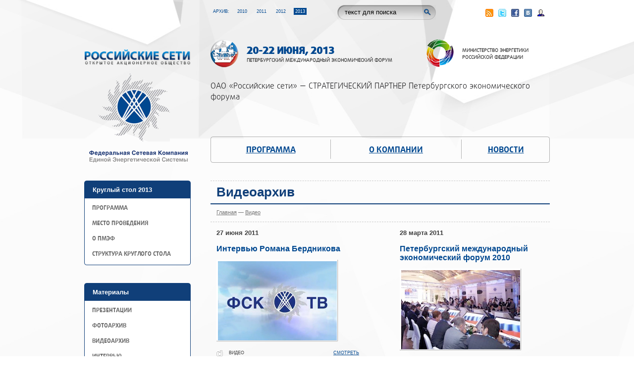

--- FILE ---
content_type: text/html; charset=windows-1251
request_url: http://xn--90aecccp0crkmb6e.xn--p1ai/video/
body_size: 3998
content:
<!DOCTYPE html PUBLIC "-//W3C//DTD XHTML 1.0 Strict//EN" "http://www.w3.org/TR/xhtml1/DTD/xhtml1-strict.dtd">
<html xmlns="http://www.w3.org/1999/xhtml">
<head>
<meta http-equiv="Content-Type" content="text/html; charset=windows-1251" />
<meta name="robots" content="index, follow" />
<meta name="keywords" content="1С-Битрикс, CMS, PHP, bitrix, система управления контентом" />
<meta name="description" content="1С-Битрикс: Управление сайтом" />
<link href="/bitrix/js/main/core/css/core.css?1320005025" type="text/css" rel="stylesheet" />
<link href="/bitrix/templates/.default/components/bitrix/menu/year_menu/style.css?1320005021" type="text/css" rel="stylesheet" />
<link href="/bitrix/templates/.default/components/bitrix/menu/top_menu/style.css?1320005021" type="text/css" rel="stylesheet" />
<link href="/bitrix/templates/.default/components/bitrix/menu/left_table_menu/style.css?1320005021" type="text/css" rel="stylesheet" />
<link href="/bitrix/templates/.default/components/bitrix/breadcrumb/chicks/style.css?1320005022" type="text/css" rel="stylesheet" />
<link href="/bitrix/templates/.default/components/bitrix/menu/partners_menu/style.css?1320005021" type="text/css" rel="stylesheet" />
<link href="/bitrix/templates/.default/components/bitrix/menu/footer_menu/style.css?1320005021" type="text/css" rel="stylesheet" />
<link href="/bitrix/templates/main/styles.css?1371801480" type="text/css" rel="stylesheet" />
<link href="/bitrix/templates/main/template_styles.css?1371801480" type="text/css" rel="stylesheet" />
<script type="text/javascript" src="/bitrix/js/main/core/core.js?1320005025"></script>
<script type="text/javascript">BX.message({'LANGUAGE_ID':'ru','FORMAT_DATE':'DD.MM.YYYY','FORMAT_DATETIME':'DD.MM.YYYY HH:MI:SS','COOKIE_PREFIX':'BITRIX_SM','bitrix_sessid':'f6f98f4903c6b3ea14243d54b3692831','JS_CORE_LOADING':'Загрузка...','JS_CORE_WINDOW_CLOSE':'Закрыть','JS_CORE_WINDOW_EXPAND':'Развернуть','JS_CORE_WINDOW_NARROW':'Свернуть в окно','JS_CORE_WINDOW_SAVE':'Сохранить','JS_CORE_WINDOW_CANCEL':'Отменить','JS_CORE_H':'ч','JS_CORE_M':'м','JS_CORE_S':'с'})</script>
<script type="text/javascript" src="/bitrix/js/main/core/core_ajax.js?1320005025"></script>
<script type="text/javascript" src="/bitrix/js/main/session.js?1320005025"></script>
<script type="text/javascript">
bxSession.Expand(1440, 'f6f98f4903c6b3ea14243d54b3692831', false, '567de91b561aa0e3a421f1f78ef4f7b6');
</script>
<meta http-equiv="Content-Type" content="text/html; charset=windows-1251" />
<link rel="stylesheet" type="text/css" href="/fonts/stylesheet.css" />
<link href="/css/style.css" rel="stylesheet" type="text/css" />    
<!--[if IE 6]>
  <script src="DD_belatedPNG.js" type="text/javascript"></script>
  <script type="text/javascript">
    DD_belatedPNG.fix('img, div, a');
  </script>
<![endif]-->
<script type="text/javascript">
  var _gaq = _gaq || [];
  _gaq.push(['_setAccount', 'UA-22987405-2']);
  _gaq.push(['_setDomainName', 'none']);
  _gaq.push(['_setAllowLinker', true]);
  _gaq.push(['_trackPageview']);
  (function() {
    var ga = document.createElement('script'); ga.type = 'text/javascript'; ga.async = true;
    ga.src = ('https:' == document.location.protocol ? 'https://ssl' : 'http://www') + '.google-analytics.com/ga.js';
    var s = document.getElementsByTagName('script')[0]; s.parentNode.insertBefore(ga, s);
  })();
</script>
<title>Видеоархив</title>
</head>

<body> 
<div id="panel"></div>
 
<div class="bg_top">
  <div class="bg_bottom">
    <div class="body"> 	
      <div class="head" style="height:365px;"> 	
        <div class="head_left"> 	
          <div class="language"> <!-- 	<a href="/en/2011/program.php" ><img src="/images/eng.gif"  /></a> <a href="/" class="active" ><img src="/images/rus.gif"  /></a>  --> </div>
          <div class="rus_set"><img src="/images/rus_set.png" width="214" alt="" /></div>
          <div class="logo"><a href="/" ><img src="/images/logo.jpg"  /></a></div>
         
          <div class="sait_name"><img src="/images/200_rus.png"  /></div>
        
<!-- sait_name.gif -->
 </div>
       
        <div class="head_right"> 	
          <div class="head_cont_top"> 	
            <div class="head_arhive"> 	архив: 
		<span><a href="/2010/program.php"  >2010</a></span> 
		<span><a href="/2011/program2011.php"  >2011</a></span> 
		<span><a href="/2012/about.php"  >2012</a></span> 
		<span><a href="/2013/" class="active" >2013</a></span> 
 </div>
           
            <div class="search"> 					<form action="/search/index.php">
				<input type="text" name="q" type="text" class="search_text" value="текст для поиска" onfocus="if (this.value == 'текст для поиска') {this.value = ''}" onblur="if (this.value == '') {this.value = 'текст для поиска'}" />
				<input type="image" class="search_button" src="/images/search_ico.png" value="Поиск" /></td>
</form> 				</div>
           
            <div class="block_ico"> 	<a href="/news/rss/" target="_blank" ><img src="/images/ico_1.gif"  /></a> 					<a href="http://twitter.com/FSK_EES" target="blank" alt="Мы в Twitter" title="Мы в Twitter" ><img src="/images/ico_2.gif" alt="Мы в Twitter"  /></a> 					<a href="http://www.facebook.com/pages/%D0%9A%D1%80%D1%83%D0%B3%D0%BB%D1%8B%D0%B9-%D1%81%D1%82%D0%BE%D0%BB-%D0%A3%D0%BC%D0%BD%D1%8B%D0%B5-%D1%81%D0%B5%D1%82%D0%B8-%D0%BF%D1%80%D0%BE%D0%B5%D0%BA%D1%82%D1%8B-%D0%B1%D1%83%D0%B4%D1%83%D1%89%D0%B5%D0%B3%D0%BE/128921733844936" target="blank" alt="Мы в FaceBook" title="Мы в FaceBook" ><img src="/images/ico_3.gif" alt="Мы в FaceBook"  /></a> 					<a href="http://vkontakte.ru/event23986191" target="blank" alt="Мы в Вконтакте" title="Мы в Вконтакте" ><img src="/images/ico_4.gif" alt="Мы в Вконтакте"  /></a> 					<a href="http://fskees.livejournal.com/tag/%C2%AB%D0%A3%D0%BC%D0%BD%D1%8B%D0%B5%20%D1%81%D0%B5%D1%82%D0%B8%20%E2%80%93%20%D0%BF%D1%80%D0%BE%D0%B5%D0%BA%D1%82%D1%8B%20%D0%B1%D1%83%D0%B4%D1%83%D1%89%D0%B5%D0%B3%D0%BE%C2%BB" target="blank" alt="Мы в LiveJournal" title="Мы в LiveJournal" ><img src="/images/ico_5.gif" alt="Мы в LiveJournal"  /></a> 				</div>
           </div>
         
          <div class="head_baner"> 	
            <table cellspacing="0" cellpadding="0" class="head_baner_l"> 	
              <tbody>
                <tr> 	<td><a href=" http://www.forumspb.com/ru/" target="_blank" ><img src="/images/img_banr_1.png"  /></a></td> 	<th>
                    <div class="head_baner_text"> 	
                      <h2><a href=" http://www.forumspb.com/ru/" target="_blank" >20-22 ИЮНЯ, 2013</a></h2>
                     ПЕТЕРБУРГСКИЙ МЕЖДУНАРОДНЫЙ ЭКОНОМИЧЕСКИЙ ФОРУМ</div>
                   </th> </tr>
              </tbody>
            </table>
           
            <table cellspacing="0" cellpadding="0" class="head_baner_r"> 	
              <tbody>
                <tr> 		<td><a href="http://minenergo.gov.ru/" target="_blank" ><img src="/images/img_banr_2.png"  /></a></td> 	<th>МИНИСТЕРСТВО ЭНЕРГЕТИКИ РОССИЙСКОЙ ФЕДЕРАЦИИ</th> </tr>
               </tbody>
            </table>
           </div>
         
          <div class="head_text" style="height: 113px"> 				
            <!-- div class="head_text_data">21.06.2013</div>
           	
            <h2>Прямая трансляция. Круглый стол</h2>
           
              <h1 style="font-size:29px"><a href="http://www.futuregrid.ru/videobroadcast.php">Доступные сети:

                <br />инвестиционная привлекательность или социальная инфраструктура?
              </a></h1>
            <nobr></nobr -->
            <h3>ОАО &laquo;Российские сети&raquo; &mdash; СТРАТЕГИЧЕСКИЙ ПАРТНЕР Петербургского экономического форума</h3>
           </div>
         
          <div class="menu"> 
<table cellpadding="0" cellspacing="0" class="menu_table">
	<tr>
		<td class="border_none" ><a href="/2013/program2013.php">Программа</a></td>
		<td  ><a href="/about_fsk_ees.php">О Компании</a></td>
		<td  ><a href="/news/">Новости</a></td>
	</tr>
</table>
 </div>
         </div>
        </div>
     
      <div class="content"> 	
        <div class="left_column"> 	
          <div class="menu_l"> 				

<div class="menu_l_top">Круглый стол 2013</div>
<div class="menu_l_bottom">
	<ul class="menu_link">
			<li><a href="/2013/program2013.php">Программа</a></li>
		
			<li><a href="/2013/place.php">Место проведения </a></li>
		
			<li><a href="/2013/about.php">О ПМЭФ </a></li>
		
			<li><a href="/2013/structure.php">Структура круглого стола</a></li>
		

	</ul>
</div>
 </div>
         
          <div class="menu_l"> 				

<div class="menu_l_top">Материалы</div>
<div class="menu_l_bottom">
	<ul class="menu_link">
			<li><a href="/2013/presentations.php">Презентации</a></li>
		
			<li><a href="/photo/">Фотоархив</a></li>
		
			<li><a href="/video/" class="selected">Видеоархив</a></li>
		
			<li><a href="/interview">Интервью</a></li>
		

	</ul>
</div>
 </div>
<!--      <div class="block_info2"> 	
            <div class="block_info2_header">Круглый стол 2012</div>
           
            <div class="block_info2_image"> 	<a href="http://www.fsk-ees.ru/online_translation_round_table_smart_grids_future_projects/" ><img src="/images/image.jpg"  /></a> </div>
           
            <div class="block_info2_comment"> 	<a href="http://www.fsk-ees.ru/online_translation_round_table_smart_grids_future_projects/" >ПРЯМАЯ ТРАНСЛЯЦИЯ</a> </div>
           </div>
-->
          <div class="block_info"> 	
            <div class="block_info_header">Молодежный круглый стол
              <br />
             при поддержке СКОЛКОВО</div>
           
            <div class="block_info_img"><a href="/2011/student_roundtable.php" ><img src="/images/youth_rus.jpg"  /></a> </div>
           </div>
         
          <div class="block_info">  </div>
        

 			
         </div>
       
        <div class="right_column">        	<div class="content_top">
                <div class="header_main">
                    Видеоархив
              	</div>
				<div class="crubs"><a href="/" title="Главная">Главная</a>&nbsp;—&nbsp;<a href="/video/" title="Видео">Видео</a></div>          	</div>
<table cellpadding="0" cellspacing="0" class="table_photo">
			<tr><td>
			<div class="photo_data">27 июня 2011</div>
			<h3><a href="/video/list.php?SECTION_ID=34">Интервью  Романа Бердникова</a></h3>
			<div class="photo_border"><img src="/upload/iblock/712/fsk1.jpg" alt=Интервью  Романа Бердникова width="240" height="160" /></div>
			<div class="photo_info">
				<div class="photo_info_l"> видео</div>
				<div class="photo_info_r"><a href="/video/list.php?SECTION_ID=34">СМОТРЕТЬ</a></div>
			</div>
			</td>
					<th></th>
			<td>
			<div class="photo_data">28 марта 2011</div>
			<h3><a href="/video/list.php?SECTION_ID=23">Петербургский международный экономический форум 2010</a></h3>
			<div class="photo_border"><img src="/upload/iblock/c48/IMG_0880_preview.jpg" alt=Петербургский международный экономический форум 2010 width="240" height="160" /></div>
			<div class="photo_info">
				<div class="photo_info_l"> видео</div>
				<div class="photo_info_r"><a href="/video/list.php?SECTION_ID=23">СМОТРЕТЬ</a></div>
			</div>
			</td>
		</tr>
	</table>
         </div>
	</div>
	<div class="footer">
    	<div class="footer_baner">
        	
<table cellpadding="0" cellspacing="0" class="footer_aner_tabel">
	<tr>
		<td><a href="http://www.vesti.ru" target="_blank"><img src="/images/menu_pics/vesti.png"></a></td> 
		<td><a href="http://www.rbc.ru/" target="_blank"><img src="/images/menu_pics/rbc.jpg"></a></td> 
	</tr>
</table>
        </div>
        <div class="footer_left">
        	

<ul class="footer_menu">
	<li><a href="/2013/program2013.php" >Программа</a></li> 
	<li><a href="/news/" >Новости</a></li> 
	<li><a href="/about_fsk_ees.php" >О ФСК ЕЭС</a></li> 
	<li><a href="/2013/student_roundtable.php" >Студенческий круглый стол</a></li> 
	<li><a href="/2013/about.php" >О ПЭМФ</a></li> 
</ul>
            <div class="copyright">Copyright © 2007 – 2011 <a href="http://www.fsk-ees.ru/">ОАО «ФСК ЕЭС»</a></div>
        </div>
        <div class="footer_right">
        	<div class="block_ico">
                <a  href="/news/rss/" target="_blank"><img src="/images/ico_1.gif" alt="RSS" /></a>
                <a href="http://twitter.com/FSK_EES" target="blank" alt="Мы в Twitter" title="Мы в Twitter"><img src="/images/ico_2.gif" alt="Мы в Twitter" /></a>
                <a href="http://www.facebook.com/pages/%D0%9A%D1%80%D1%83%D0%B3%D0%BB%D1%8B%D0%B9-%D1%81%D1%82%D0%BE%D0%BB-%D0%A3%D0%BC%D0%BD%D1%8B%D0%B5-%D1%81%D0%B5%D1%82%D0%B8-%D0%BF%D1%80%D0%BE%D0%B5%D0%BA%D1%82%D1%8B-%D0%B1%D1%83%D0%B4%D1%83%D1%89%D0%B5%D0%B3%D0%BE/128921733844936" target="blank" alt="Мы в FaceBook" title="Мы в FaceBook"><img src="/images/ico_3.gif" alt="Мы в FaceBook" /></a>
                <a href="http://vkontakte.ru/event23986191" target="blank" alt="Мы в Вконтакте"  title="Мы в Вконтакте"><img src="/images/ico_4.gif" alt="Мы в Вконтакте" /></a>
                <a href="http://fskees.livejournal.com/tag/%C2%AB%D0%A3%D0%BC%D0%BD%D1%8B%D0%B5%20%D1%81%D0%B5%D1%82%D0%B8%20%E2%80%93%20%D0%BF%D1%80%D0%BE%D0%B5%D0%BA%D1%82%D1%8B%20%D0%B1%D1%83%D0%B4%D1%83%D1%89%D0%B5%D0%B3%D0%BE%C2%BB" target="blank" alt="Мы в LiveJournal" title="Мы в LiveJournal"><img src="/images/ico_5.gif" alt="Мы в LiveJournal" /></a>
            </div>
        </div>
    </div>
</div></div></div>
</body>
</html>

--- FILE ---
content_type: text/css
request_url: http://xn--90aecccp0crkmb6e.xn--p1ai/fonts/stylesheet.css
body_size: 270
content:
/* Generated by Font Squirrel (http://www.fontsquirrel.com) on April 5, 2011 */

@font-face {
    font-family: DlCyBdTf;
        src: url(DlCyBdTf.ttf);
  }

@font-face {
    font-family: 'DaxlineCyrBold';
    src: url('DlCyBdTf.ttf');
    font-weight: normal;
    font-style: normal;

}

@font-face {
    font-family: 'DaxlineCyrSCLight';
    src: url('DlCyLtTf.ttf');

}

@font-face {
    font-family: 'DaxlineCyrLFRegular';
    src: url('DlCyRgTf.ttf');
}

@font-face {
    font-family: 'DaxlineCyrTFExtraBold';
    src: url('DlCyXdTf.ttf');
}
@font-face {
    font-family: 'DaxlineCyrLF-Medium';
    src: url('DlCyMdTf.ttf');
}



--- FILE ---
content_type: text/css
request_url: http://xn--90aecccp0crkmb6e.xn--p1ai/css/style.css
body_size: 3665
content:
html, body, div, span, applet, object, iframe,
h1, h2, h3, h4, h5, h6, p, blockquote, pre,
a, abbr, acronym, address, big, cite, code,
del, dfn, em, font, img, ins, kbd, q, s, samp,
small, strike, strong, sub, sup, tt, var,
b, u, i, center,
dl, dt, dd, ol, ul, li,
fieldset, form, label, legend,
table, caption, tbody, tfoot, thead, tr, th, td {
margin: 0;
padding: 0;
border: 0;
outline: 0;
font-size: 100%;
vertical-align: baseline;
background: transparent;
}



html           {height:100%;}

body           {font-family:Arial, Helvetica, sans-serif;
	            font-size:13px; color:#3d3d3d; position:relative; margin:0 auto; min-height:100%; height:auto !important; height:100%;
	            z-index:0; width:100%; min-width:1000px; max-width:2280px}

a              {text-decoration:underline; color:#004890;}
a:hover        {text-decoration:none}





.bg_top	{background:url(../images/head_top.jpg) center 0 no-repeat;}
.bg_bottom	{background:url(../images/head_bottom.jpg) center 100% no-repeat;}
.body	{width:940px; margin:0 auto;}
	.head	{height:425px;}
		.head_left	{float:left; width:215px;}
.rus_set{
height:148px;
text-align:center;
}
.rus_set img{
margin-top:100px;
}
			.language	{display:none;
height:126px; text-align:center; padding:21px 0 0 83px;}
				.language a	{overflow:hidden; zoom:1; border:1px solid #adc4db; display:block; float:left; margin-right:9px;}
				.language a:hover	{overflow:hidden; zoom:1; zoom:1; border:1px solid #004890;}
				.language a.active	{overflow:hidden; zoom:1; zoom:1; border:1px solid #004890;}
					.language img	{float:left;}
			.logo	{padding:0 0 0 28px; height:156px;}
			.sait_name	{padding:0 0 0 10px;}/*30px*/
		.head_right	{float:right; width:685px;}
			.head_cont_top	{overflow:hidden; zoom:1; padding:18px 0 0 0; height:62px;}
				.head_arhive	{float:left; padding:0 0 0 5px; width:251px; color:#004890; font-size:9px; text-transform:uppercase;}
					.head_arhive span	{padding:0 0 0 10px;}
						.head_arhive a	{color:#004890; text-decoration:none; padding:2px 3px;}
						.head_arhive a:hover	{color:#fff; background:#004890;}
						.head_arhive a.active	{color:#fff; background:#004890;}
				.search	{float:left; background:url(../images/search.png) 0 0 no-repeat; width:176px; height:22px; padding:8px 10px 0 13px; margin:-8px 0 0 0;}
					.search_text	{width:157px; float:left; border:0; background:none; margin-top:-2px;}
					.search_button	{float:right;}
				.block_ico	{float:right;}
					.block_ico a	{display:block; float:left; margin:0 10px 0 0;}
			.head_baner	{overflow:hidden; zoom:1; height:82px; color:#3d3d3d;}
				.head_baner h2	{font-size:20px; font-family:DaxlineCyrTFExtraBold}
					.head_baner h2 a	{color:#004890; text-decoration:none;}
				.head_baner_l	{float:left; width:420px;}
					.head_baner_l td	{vertical-align:middle; width:73px;}
					.head_baner_l th	{text-align:left; vertical-align:middle; font-size:10px; font-family:DaxlineCyrSCLight;}
				.head_baner_r	{float:right; width:250px;}
					.head_baner_r td	{vertical-align:middle; width:73px;}
					.head_baner_r th	{text-align:left; vertical-align:middle; font-size:10px; font-family:DaxlineCyrSCLight;}
			.head_text	{height:195px;}
				.head_text_data	{float:right; font-size:27px; color:#0b0b0b; font-family:"DaxlineCyrLF-Medium";}
				.head_text h2	{font-size:27px; color:#0b0b0b; font-family:DaxlineCyrLFRegular}
				.head_text h1	{font-size:42px; color:#004890; font-family:"DlCyBdTf"}
				.head_text h3	{font-size:16px; color:#141416; font-weight:normal; font-family:DaxlineCyrSCLight}
			.menu	{background:url(../images/menu_bg.png) 0 0 no-repeat; width:685px; height:54px; padding:7px 0 0 0;}
				.menu_table	{width:100%; height:39px;}
					.menu_table td	{vertical-align:middle; border-left:1px solid #b2b2b2; text-align:center; font-family:DaxlineCyrBold;}
						.menu_table td a	{color:#004890; font-size:17px; text-transform:uppercase;}
					.border_none	{border:0;}
	.content	{overflow:hidden; zoom:1; padding:0 0 20px 0;}
		.left_column	{float:left; width:215px;}
			.menu_l	{background:url(../images/menu_l.gif) 0 0 repeat-y; margin-bottom:36px;}
				.menu_l_top	{background:#103f79 url(../images/menu_l_top.gif) 0 0 no-repeat; padding:11px 10px 10px 17px; color:#fff; font-size:13px; font-weight:bold;}
				.menu_l_bottom	{background:url(../images/menu_l_bottom.gif) 0 100% no-repeat; padding:11px 10px 0 16px; zoom:1;}
					.menu_link	{}
						.menu_link li	{list-style:none; padding:0 0 15px 0; text-transform:uppercase; font-size:12px; font-family:DaxlineCyrBold;}
							.menu_link li a	{color:#686868; text-decoration:none;}
							.menu_link li a:hover	{color:#004890;}
							.menu_link li.active a	{color:#004890;}
			.block_info	{background:#ebebeb; border-radius:10px; -moz-border-radius:10px; -webkit-border-radius:10px; margin-bottom:21px;}
				.block_info_header	{font-size:11px; color:#595959; padding:12px 10px 10px 16px;}
				.block_info_img	{overflow:hidden; zoom:1;}
					.block_info_img img	{float:left; width:100%;}
			.block_info2	{background:#ebebeb; border-radius:10px; -moz-border-radius:10px; -webkit-border-radius:10px; margin-bottom:21px;}
				.block_info2_header	{font-size:11px; color:#595959; padding:12px 10px 10px 14px;}/*font-weight:bold;*/
				.block_info2_comment	{text-transform:uppercase; color:#595959; font-weight:bold; font-size:11px; padding:9px 5px 8px 16px;}
					.block_info2_comment a	{color:#595959; text-decoration:none;}
			.block_info_comment	{padding:0 2px 33px 2px; font-size:9px; color:#595959;}
				.block_info_user	{overflow:hidden; zoom:1; padding:0 0 0 12px;}
					.block_info_user_img	{float:left; width:72px;}
						.block_info_user_img img	{width:63px;}
					.block_info_user_cont	{float:left; width:125px; font-size:9px; color:#595959; padding:36px 0 0 0;}
						.block_info_user_cont h3	{font-size:12px; color:#084785; padding:0 0 10px 0;}
						.block_info_user_cont a		{color:#004890;}
					.block_info_user_table	{margin:0 0 10px 0;}
						.block_info_user_table th	{text-align:left; width:72px; padding-right:9px;}
						.block_info_user_table td	{vertical-align:bottom; font-size:9px; color:#595959; }
							.block_info_user_table h3	{font-size:12px; color:#084785; padding:0 0 10px 0;}
						.block_info_user_text	{font-size:11px; color:#3d3d3d; padding:0 7px 10px 0;}
						.block_info_user_link	{font-size:9px; color:#004890; padding:9px 0 0 0;}
		.right_column	{float:right; width:685px;}
			.slider_news	{border-top:1px dashed #c8c8c8; border-bottom:1px dashed #c8c8c8; padding:11px 56px 8px 56px; position:relative; margin-bottom:8px;}
				.slidr_button_l	{position:absolute; left:17px; top:19px;}
				.slidr_button_r	{position:absolute; right:17px; top:19px;}
				.slidr_block	{overflow:hidden; zoom:1; height:33px;}
					.slidr_text	{}
						.slidr_text li	{list-style:none; float:left; font-size:12px; font-weight:bold;}
							.slidr_text a	{color:#; text-decoration:none;}
							.slidr_text a:hover	{text-decoration:underline;}
			.menu_news	{background:#004890; height:220px; overflow:hidden; zoom:1; margin-bottom:17px; position:relative;}
				.menu_news_l	{float:left; width:391px; position:absolute; left:0; top:0;}
				.menu_news_bg	{background:url(../images/menu_news_bg.png) 0 0 no-repeat; float:right; width:294px; height:220px; padding-left:70px; position:relative; z-index:30;}
				.menu_news_r	{float:left; width:280px; padding:2px 0 0 0;}
					.menu_news_r a	{display:block; text-decoration:none;}
					.menu_news_link	{border-bottom:1px solid #5478a4; padding:11px 0 0 42px; height:42px; background:url(../images/slidr_button_r.gif) 20px 22px no-repeat; font-weight:bold; cursor:pointer; color:#fff; font-size:12px;}
					.menu_news_link:hover	{ background:url(../images/slidr_button_l.gif) 20px 22px no-repeat !important;}
					.menu_news_link.active	{ background:url(../images/slidr_button_l.gif) 20px 22px no-repeat !important;}
					.menu_news_link_b	{border:0;}
			.line	{border-top:1px dashed #c8c8c8; height:28px;}
				.main_table	{width:692px;}
					.main_table td	{width:330px; vertical-align:top; padding:0 0 36px 0;}
						.cont_block	{position:relative;}
							.cont_block_header {position:absolute; top:-13px; left:-10px; background:url(../images/cont_block_header.jpg) 0 0 no-repeat; padding:0 0 0 10px; font-family:"Arial Narrow";}
								.cont_block_header_bg	{background:url(../images/cont_block_header.jpg) 100% 0 no-repeat; padding:7px 21px 0 12px; color:#fff; font-weight:bold; font-size:18px; height:29px; float:left;}
									.rasdel_ico	{margin:0 6px -5px 0;}
							.cont_block_text	{background:#e2e2e2; width:281px; border-radius:5px; -moz-border-radius:5px; -webkit-border-radius:5px; padding:35px 22px 17px 20px; height:366px;}
								.news	{font-size:11px; padding-bottom:14px; border-bottom:1px dashed #b5b5b5; margin-bottom:8px; height:150px;}
									.news h3	{font-size:12px; padding-bottom:5px;}
									.news p		{padding-bottom:9px;}
										.news a	{text-decoration:none;}	
										.news a:hover	{text-decoration:underline;}
									.news_data	{font-size:9px; font-weight:bold; color:#777777; padding-bottom:3px;}
									.link_next	{}	
										.link_next a	{color:#3d3d3d; font-size:11px; text-decoration:underline;}
										.link_next a:hover	{text-decoration:none;}
									.present_text {padding:0 0 0 30px; background:url(../images/present_text.gif) 4px 3px no-repeat;}
								.link_arhive	{padding:0; margin-top:-2px; font-size:9px;}
									.link_arhive a	{color:#004890;}
								.present	{font-size:11px; padding-bottom:13px; margin-bottom:11px; border-bottom:1px dashed #B5B5B5; height:150px;}
									.present h3	{font-size:12px; padding-bottom:8px;}
										.present h3 a	{text-decoration:none;}	
										.present h3 a:hover	{text-decoration:underline;}
									.present p		{padding-bottom:9px;}
									.cont_block_text_link_arhive	{margin-top:-6px; padding-top:0;}
								.photo	{font-size:11px; padding-bottom:17px; border-bottom:1px dashed #b5b5b5; margin-bottom:13px; overflow:hidden; zoom:1; height:86px;}
								.link_arhive_photo	{padding-top:0; margin-top:-6px;}
									.photo_img	{float:left; background:url(../images/photo_img.gif) 0 0 no-repeat; margin:0 0 0 8px; width:98px; height:66px; padding:3px 0 0 3px;}
										.photo_img img	{min-width:90px; max-height:58px;}
									.photo_text	{float:right; width:150px; margin:0 16px 0 0;}
										.photo_text h3	{font-size:12px; padding-bottom:5px;}
											.photo_text h3 a	{text-decoration:none;}	
											.photo_text h3 a:hover	{text-decoration:underline;}
											.photo_text_cont	{padding:0 0 0 29px; margin:0 0 0 -2px; background:url(../images/ico_video.gif) 0 3px no-repeat; font-size:9px;}
											.photo_text_cont a	{color:#3d3d3d;}
									.inovacia_text {padding:0 0 0 30px; background:url(../images/ico_inovacia2.gif) 4px 7px no-repeat;}
					.header	{font-size:23px; color:#004890; padding:0 0 20px 0;}
						.link_stati	{}
							.link_stati li	{list-style:none; padding:0 0 17px 24px; background:url(../images/link_stati.gif) 0 0 no-repeat; font-size:11px;}
								.link_stati a	{text-decoration:none; color:#3d3d3d;}
								.link_stati a:hover	{text-decoration:underline;}
			.content_top	{border-top:1px dashed #c8c8c8; border-bottom:1px dashed #c8c8c8; padding:7px 0 13px 0; margin-bottom:14px;}
				.header_main	{font-size:26px; color:#103f79; font-weight:bold; padding:0 0 7px 12px; border-bottom:2px solid #103f79;}
				.crubs	{padding:10px 0 0 12px; color:#757575; font-size:11px;}
					.crubs a	{color:#757575;}
			.news_block	{border-bottom:1px dashed #c8c8c8; font-size:11px; color:#3d3d3d; padding:0 0 16px 12px; margin-bottom:33px;}
				.news_block_data	{font-size:11px; color:#444444; padding:0 0 17px 0;}
				.news_block	h3	{font-size:16px; font-weight:bold; padding:0 0 11px 0; line-height:18px;}
					.news_block	h3 a	{text-decoration:none;}
					.news_block	h3 a:hover	{text-decoration:underline;}
					.news_block p	{padding:0 0 12px 0;}
			.listing_namber	{font-size:11px;}
			.listing	{overflow:hidden; zoom:1; font-size:11px; padding:10px 0 15px 0;}	
				.listing a	{color:#103f79; font-weight:bold; padding:5px 10px 6px 10px; text-decoration:none;}
				.listing a:hover	{background:#103f79; color:#fff;}
				.listing a.active	{background:#103f79; color:#fff; cursor:default;}
				.listing b	{background:#103f79; color:#fff; padding:5px 10px 6px 10px;}
				.listing span	{display:block; float:left; padding:5px 10px 6px 10px;}
			.table_photo	{width:100%; margin-top:-31px; margin-bottom:21px;}
				.table_photo td	{width:303px; padding:31px 0 21px 12px; vertical-align:top; border-bottom:1px dashed #c8c8c8;}
				.table_photo th	{border-bottom:1px dashed #c8c8c8;}
				.table_photo h3	{font-size:16px; font-weight:bold; padding:0 0 13px 0;}
					.table_photo h3	 a	{text-decoration:none;}
					.table_photo h3	a:hover	{text-decoration:underline;}
				.photo_data	{font-weight:bold; padding:0 0 16px 0;}
				.photo_border	{background:url(../images/photo_border.gif) 100% 100% no-repeat; float:left; padding:3px;}
					.photo_border img	{float:left;}
				.photo_info	{overflow:hidden; zoom:1; clear:both; padding:15px 0 0 0;}	
					.photo_info_l	{float:left; background:url(../images/ico_photo2.gif) 0 2px no-repeat; padding:2px 0 5px 25px; font-size:9px; text-transform:uppercase;}
					.photo_info_r	{float:right; padding:2px 15px 0 0; font-size:9px;}
				.block_text	{border-bottom:1px dashed #c8c8c8; padding:0 0 0 11px; margin-bottom:22px;}
					.block_text p	{padding:0 0 18px 0;}
					.block_text h3	{font-size:16px; color:#103f79; font-weight:bold; padding:0 0 11px 0;}
					.block_text h4	{font-size:14px; color:#103f79; font-weight:bold; padding:0 0 11px 0;}
					.block_text ul	{padding:0 0 0 30px}
						.block_text ul li	{padding:0 0 17px 9px; background:url(../images/marker.gif) 0 7px  no-repeat; list-style:none;}
					.block_text em	{font-size:11px; font-style:normal; padding:0 0 0 30px; display:block;}
				.register_table	{width:100%;}
					.register_table th	{width:206px; padding:3px 0 0 11px; text-align:left; color:#3d3d3d; font-weight:normal; padding:0 0 9px 0;}
					.register_table td	{vertical-align:top; padding:0 0 19px 0;}
						.register_input	{width:466px; background:#f4f4f4; border:1px solid #d8d8d8;}
					.comment_texteria	{font-size:11px;}
						.register_textarea	{width:672px; height:73px; border:1px solid #d7d7d7; background:#f3f3f3;}
					.regisrer_checkbox	{text-align:right; font-size:14px; padding:0 36px 30px 0;}
						.checkbox	{position:relative; padding:0 0 0 20px;}
							.checkbox input	{position:absolute; top:0; left:0; margin:2px 0 0 0;}
						.register_button	{text-align:right; padding:0 20px 0 0;}
							.register_button input	{border:1px solid #103f79; background:#103f79; font-size:17px; color:#fff; font-weight:bold; font-family:Arial; cursor:pointer;}
						.news_page	{border-bottom:1px dashed #c8c8c8; padding:0 0 0 11px; margin-bottom:28px; overflow:hidden; zoom:1;}
							.news_page_img	{float:left; width:160px; padding:0 0 10px 0;}
								.news_page_img img	{border:1px solid #d4d4d4; max-width:150px;}
							.news_page_text	{float:right; width:496px;}
								.news_page_text p	{padding:0 0 18px 0;}
								.news_page_text h3	{font-size:16px; color:#103f79; font-weight:bold; padding:0 0 11px 0;}
						.block_text_state img	{float:left; margin:0 15px 10px 0;}
								
					
		
		
		
	.footer	{overflow:hidden; zoom:1; padding:0 0 42px 0;}
		.footer_baner	{border-top:1px dashed #c4c4c4; border-bottom:1px dashed #c4c4c4; padding:38px 0 38px 0; overflow:hidden; zoom:1;}
			.footer_aner_tabel	{}
				.footer_aner_tabel td	{text-align:center; vertical-align:middle; padding-left:50px;}  
		.footer_left	{overflow:hidden; zoom:1; padding:27px 0 0 0; float:left; width:725px;}	
			.footer_menu	{overflow:hidden; zoom:1;}
				.footer_menu li	{float:left; list-style:none; text-transform:uppercase; font-size:10px; padding:0 15px 0 0;}
					.footer_menu a	{text-decoration:none; color:#141416;}
					.footer_menu a:hover	{text-decoration:underline;}
			.copyright	{font-size:10px; color:#929293; text-transform:uppercase; padding-top:3px;}
		.footer_right	{float:right; padding:27px 0 0 0;}
			